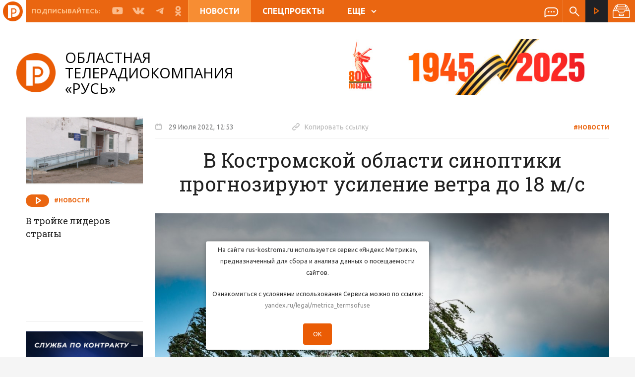

--- FILE ---
content_type: text/html; charset=UTF-8
request_url: https://www.rus-kostroma.ru/news/55848_v_kostromskoy_oblasti_sinoptiki_prognoziruyut_usilenie_vetra_do_18_m_s/
body_size: 15239
content:
<!doctype html>
<html lang="ru">
  <head>
    <meta name="yandex-verification" content="1c86d3c8c718f37d" />
    <meta charset="utf-8">
    <meta http-equiv="X-UA-Compatible" content="IE=edge">
    <meta name="viewport" content="width=device-width,initial-scale=1,minimum-scale=1">
        <meta http-equiv="Content-Type" content="text/html; charset=UTF-8" />
<meta name="robots" content="index, follow" />
<meta name="keywords" content="В Костромской области синоптики прогнозируют усиление ветра до 18 м/с" />
<meta name="description" content="В Костромской области синоптики прогнозируют усиление ветра до 18 м/с. Новости на сайте ТРК «Русь» (Кострома)" />
<link href="/bitrix/cache/css/s1/main/kernel_main/kernel_main_v1.css?16725252069980" type="text/css"  rel="stylesheet" />
<link href="/bitrix/js/ui/fonts/opensans/ui.font.opensans.min.css?16584284592320" type="text/css"  rel="stylesheet" />
<link href="/bitrix/js/main/popup/dist/main.popup.bundle.min.css?165842844424774" type="text/css"  rel="stylesheet" />
<link href="https://fonts.googleapis.com/css?family=Roboto+Slab:400,500,600,700|Ubuntu:400,500,600,700" type="text/css"  rel="stylesheet" />
<link href="https://fonts.googleapis.com/css?family=Open+Sans:400,500,700" type="text/css"  rel="stylesheet" />
<link href="/bitrix/cache/css/s1/main/template_c3ad9264ab5795714a423ae94444b35d/template_c3ad9264ab5795714a423ae94444b35d_v1.css?1672525206883550" type="text/css"  data-template-style="true" rel="stylesheet" />
<link href="/bitrix/panel/main/popup.min.css?165842836321121" type="text/css"  data-template-style="true"  rel="stylesheet" />
<script type="text/javascript">if(!window.BX)window.BX={};if(!window.BX.message)window.BX.message=function(mess){if(typeof mess==='object'){for(let i in mess) {BX.message[i]=mess[i];} return true;}};</script>
<script type="text/javascript">(window.BX||top.BX).message({'JS_CORE_LOADING':'Загрузка...','JS_CORE_NO_DATA':'- Нет данных -','JS_CORE_WINDOW_CLOSE':'Закрыть','JS_CORE_WINDOW_EXPAND':'Развернуть','JS_CORE_WINDOW_NARROW':'Свернуть в окно','JS_CORE_WINDOW_SAVE':'Сохранить','JS_CORE_WINDOW_CANCEL':'Отменить','JS_CORE_WINDOW_CONTINUE':'Продолжить','JS_CORE_H':'ч','JS_CORE_M':'м','JS_CORE_S':'с','JSADM_AI_HIDE_EXTRA':'Скрыть лишние','JSADM_AI_ALL_NOTIF':'Показать все','JSADM_AUTH_REQ':'Требуется авторизация!','JS_CORE_WINDOW_AUTH':'Войти','JS_CORE_IMAGE_FULL':'Полный размер'});</script>

<script type="text/javascript" src="/bitrix/js/main/core/core.min.js?1658428444216421"></script>

<script>BX.setJSList(['/bitrix/js/main/core/core_ajax.js','/bitrix/js/main/core/core_promise.js','/bitrix/js/main/polyfill/promise/js/promise.js','/bitrix/js/main/loadext/loadext.js','/bitrix/js/main/loadext/extension.js','/bitrix/js/main/polyfill/promise/js/promise.js','/bitrix/js/main/polyfill/find/js/find.js','/bitrix/js/main/polyfill/includes/js/includes.js','/bitrix/js/main/polyfill/matches/js/matches.js','/bitrix/js/ui/polyfill/closest/js/closest.js','/bitrix/js/main/polyfill/fill/main.polyfill.fill.js','/bitrix/js/main/polyfill/find/js/find.js','/bitrix/js/main/polyfill/matches/js/matches.js','/bitrix/js/main/polyfill/core/dist/polyfill.bundle.js','/bitrix/js/main/core/core.js','/bitrix/js/main/polyfill/intersectionobserver/js/intersectionobserver.js','/bitrix/js/main/lazyload/dist/lazyload.bundle.js','/bitrix/js/main/polyfill/core/dist/polyfill.bundle.js','/bitrix/js/main/parambag/dist/parambag.bundle.js']);
BX.setCSSList(['/bitrix/js/main/lazyload/dist/lazyload.bundle.css','/bitrix/js/main/parambag/dist/parambag.bundle.css']);</script>
<script type="text/javascript">(window.BX||top.BX).message({'JS_CORE_LOADING':'Загрузка...','JS_CORE_NO_DATA':'- Нет данных -','JS_CORE_WINDOW_CLOSE':'Закрыть','JS_CORE_WINDOW_EXPAND':'Развернуть','JS_CORE_WINDOW_NARROW':'Свернуть в окно','JS_CORE_WINDOW_SAVE':'Сохранить','JS_CORE_WINDOW_CANCEL':'Отменить','JS_CORE_WINDOW_CONTINUE':'Продолжить','JS_CORE_H':'ч','JS_CORE_M':'м','JS_CORE_S':'с','JSADM_AI_HIDE_EXTRA':'Скрыть лишние','JSADM_AI_ALL_NOTIF':'Показать все','JSADM_AUTH_REQ':'Требуется авторизация!','JS_CORE_WINDOW_AUTH':'Войти','JS_CORE_IMAGE_FULL':'Полный размер'});</script>
<script type="text/javascript">(window.BX||top.BX).message({'AMPM_MODE':false});(window.BX||top.BX).message({'MONTH_1':'Январь','MONTH_2':'Февраль','MONTH_3':'Март','MONTH_4':'Апрель','MONTH_5':'Май','MONTH_6':'Июнь','MONTH_7':'Июль','MONTH_8':'Август','MONTH_9':'Сентябрь','MONTH_10':'Октябрь','MONTH_11':'Ноябрь','MONTH_12':'Декабрь','MONTH_1_S':'января','MONTH_2_S':'февраля','MONTH_3_S':'марта','MONTH_4_S':'апреля','MONTH_5_S':'мая','MONTH_6_S':'июня','MONTH_7_S':'июля','MONTH_8_S':'августа','MONTH_9_S':'сентября','MONTH_10_S':'октября','MONTH_11_S':'ноября','MONTH_12_S':'декабря','MON_1':'янв','MON_2':'фев','MON_3':'мар','MON_4':'апр','MON_5':'май','MON_6':'июн','MON_7':'июл','MON_8':'авг','MON_9':'сен','MON_10':'окт','MON_11':'ноя','MON_12':'дек','DAY_OF_WEEK_0':'Воскресенье','DAY_OF_WEEK_1':'Понедельник','DAY_OF_WEEK_2':'Вторник','DAY_OF_WEEK_3':'Среда','DAY_OF_WEEK_4':'Четверг','DAY_OF_WEEK_5':'Пятница','DAY_OF_WEEK_6':'Суббота','DOW_0':'Вс','DOW_1':'Пн','DOW_2':'Вт','DOW_3':'Ср','DOW_4':'Чт','DOW_5':'Пт','DOW_6':'Сб','FD_SECOND_AGO_0':'#VALUE# секунд назад','FD_SECOND_AGO_1':'#VALUE# секунду назад','FD_SECOND_AGO_10_20':'#VALUE# секунд назад','FD_SECOND_AGO_MOD_1':'#VALUE# секунду назад','FD_SECOND_AGO_MOD_2_4':'#VALUE# секунды назад','FD_SECOND_AGO_MOD_OTHER':'#VALUE# секунд назад','FD_SECOND_DIFF_0':'#VALUE# секунд','FD_SECOND_DIFF_1':'#VALUE# секунда','FD_SECOND_DIFF_10_20':'#VALUE# секунд','FD_SECOND_DIFF_MOD_1':'#VALUE# секунда','FD_SECOND_DIFF_MOD_2_4':'#VALUE# секунды','FD_SECOND_DIFF_MOD_OTHER':'#VALUE# секунд','FD_SECOND_SHORT':'#VALUE#с','FD_MINUTE_AGO_0':'#VALUE# минут назад','FD_MINUTE_AGO_1':'#VALUE# минуту назад','FD_MINUTE_AGO_10_20':'#VALUE# минут назад','FD_MINUTE_AGO_MOD_1':'#VALUE# минуту назад','FD_MINUTE_AGO_MOD_2_4':'#VALUE# минуты назад','FD_MINUTE_AGO_MOD_OTHER':'#VALUE# минут назад','FD_MINUTE_DIFF_0':'#VALUE# минут','FD_MINUTE_DIFF_1':'#VALUE# минута','FD_MINUTE_DIFF_10_20':'#VALUE# минут','FD_MINUTE_DIFF_MOD_1':'#VALUE# минута','FD_MINUTE_DIFF_MOD_2_4':'#VALUE# минуты','FD_MINUTE_DIFF_MOD_OTHER':'#VALUE# минут','FD_MINUTE_0':'#VALUE# минут','FD_MINUTE_1':'#VALUE# минуту','FD_MINUTE_10_20':'#VALUE# минут','FD_MINUTE_MOD_1':'#VALUE# минуту','FD_MINUTE_MOD_2_4':'#VALUE# минуты','FD_MINUTE_MOD_OTHER':'#VALUE# минут','FD_MINUTE_SHORT':'#VALUE#мин','FD_HOUR_AGO_0':'#VALUE# часов назад','FD_HOUR_AGO_1':'#VALUE# час назад','FD_HOUR_AGO_10_20':'#VALUE# часов назад','FD_HOUR_AGO_MOD_1':'#VALUE# час назад','FD_HOUR_AGO_MOD_2_4':'#VALUE# часа назад','FD_HOUR_AGO_MOD_OTHER':'#VALUE# часов назад','FD_HOUR_DIFF_0':'#VALUE# часов','FD_HOUR_DIFF_1':'#VALUE# час','FD_HOUR_DIFF_10_20':'#VALUE# часов','FD_HOUR_DIFF_MOD_1':'#VALUE# час','FD_HOUR_DIFF_MOD_2_4':'#VALUE# часа','FD_HOUR_DIFF_MOD_OTHER':'#VALUE# часов','FD_HOUR_SHORT':'#VALUE#ч','FD_YESTERDAY':'вчера','FD_TODAY':'сегодня','FD_TOMORROW':'завтра','FD_DAY_AGO_0':'#VALUE# дней назад','FD_DAY_AGO_1':'#VALUE# день назад','FD_DAY_AGO_10_20':'#VALUE# дней назад','FD_DAY_AGO_MOD_1':'#VALUE# день назад','FD_DAY_AGO_MOD_2_4':'#VALUE# дня назад','FD_DAY_AGO_MOD_OTHER':'#VALUE# дней назад','FD_DAY_DIFF_0':'#VALUE# дней','FD_DAY_DIFF_1':'#VALUE# день','FD_DAY_DIFF_10_20':'#VALUE# дней','FD_DAY_DIFF_MOD_1':'#VALUE# день','FD_DAY_DIFF_MOD_2_4':'#VALUE# дня','FD_DAY_DIFF_MOD_OTHER':'#VALUE# дней','FD_DAY_AT_TIME':'#DAY# в #TIME#','FD_DAY_SHORT':'#VALUE#д','FD_MONTH_AGO_0':'#VALUE# месяцев назад','FD_MONTH_AGO_1':'#VALUE# месяц назад','FD_MONTH_AGO_10_20':'#VALUE# месяцев назад','FD_MONTH_AGO_MOD_1':'#VALUE# месяц назад','FD_MONTH_AGO_MOD_2_4':'#VALUE# месяца назад','FD_MONTH_AGO_MOD_OTHER':'#VALUE# месяцев назад','FD_MONTH_DIFF_0':'#VALUE# месяцев','FD_MONTH_DIFF_1':'#VALUE# месяц','FD_MONTH_DIFF_10_20':'#VALUE# месяцев','FD_MONTH_DIFF_MOD_1':'#VALUE# месяц','FD_MONTH_DIFF_MOD_2_4':'#VALUE# месяца','FD_MONTH_DIFF_MOD_OTHER':'#VALUE# месяцев','FD_MONTH_SHORT':'#VALUE#мес','FD_YEARS_AGO_0':'#VALUE# лет назад','FD_YEARS_AGO_1':'#VALUE# год назад','FD_YEARS_AGO_10_20':'#VALUE# лет назад','FD_YEARS_AGO_MOD_1':'#VALUE# год назад','FD_YEARS_AGO_MOD_2_4':'#VALUE# года назад','FD_YEARS_AGO_MOD_OTHER':'#VALUE# лет назад','FD_YEARS_DIFF_0':'#VALUE# лет','FD_YEARS_DIFF_1':'#VALUE# год','FD_YEARS_DIFF_10_20':'#VALUE# лет','FD_YEARS_DIFF_MOD_1':'#VALUE# год','FD_YEARS_DIFF_MOD_2_4':'#VALUE# года','FD_YEARS_DIFF_MOD_OTHER':'#VALUE# лет','FD_YEARS_SHORT_0':'#VALUE#л','FD_YEARS_SHORT_1':'#VALUE#г','FD_YEARS_SHORT_10_20':'#VALUE#л','FD_YEARS_SHORT_MOD_1':'#VALUE#г','FD_YEARS_SHORT_MOD_2_4':'#VALUE#г','FD_YEARS_SHORT_MOD_OTHER':'#VALUE#л','CAL_BUTTON':'Выбрать','CAL_TIME_SET':'Установить время','CAL_TIME':'Время','FD_LAST_SEEN_TOMORROW':'завтра в #TIME#','FD_LAST_SEEN_NOW':'только что','FD_LAST_SEEN_TODAY':'сегодня в #TIME#','FD_LAST_SEEN_YESTERDAY':'вчера в #TIME#','FD_LAST_SEEN_MORE_YEAR':'более года назад'});</script>
<script type="text/javascript">(window.BX||top.BX).message({'WEEK_START':'1'});</script>
<script type="text/javascript">(window.BX||top.BX).message({'LANGUAGE_ID':'ru','FORMAT_DATE':'DD/MM/YYYY','FORMAT_DATETIME':'DD.MM.YYYY, HH:MI','COOKIE_PREFIX':'BITRIX_SM','SERVER_TZ_OFFSET':'10800','UTF_MODE':'Y','SITE_ID':'s1','SITE_DIR':'/','USER_ID':'','SERVER_TIME':'1763938395','USER_TZ_OFFSET':'0','USER_TZ_AUTO':'Y','bitrix_sessid':'7732dd6244b8dbfc261dc9778aecf333'});</script>


<script type="text/javascript"  src="/bitrix/cache/js/s1/main/kernel_main/kernel_main_v1.js?1672575478152878"></script>
<script type="text/javascript"  src="/bitrix/cache/js/s1/main/kernel_main_polyfill_customevent/kernel_main_polyfill_customevent_v1.js?16725252061051"></script>
<script type="text/javascript" src="/bitrix/js/ui/dexie/dist/dexie.bitrix.bundle.min.js?165842845460992"></script>
<script type="text/javascript" src="/bitrix/js/main/core/core_ls.min.js?16584264407365"></script>
<script type="text/javascript" src="/bitrix/js/main/core/core_frame_cache.min.js?165842844011264"></script>
<script type="text/javascript" src="/bitrix/js/main/jquery/jquery-1.12.4.min.js?165842844497163"></script>
<script type="text/javascript" src="/bitrix/js/main/popup/dist/main.popup.bundle.min.js?165842844464063"></script>
<script type="text/javascript" src="//yastatic.net/es5-shims/0.0.2/es5-shims.min.js"></script>
<script type="text/javascript" src="//yastatic.net/share2/share.js"></script>
<script type="text/javascript" src="//www.google.com/recaptcha/api.js?onload=firstInitRecapcha&render=explicit"></script>
<script type="text/javascript">BX.setJSList(['/bitrix/js/main/core/core_fx.js','/bitrix/js/main/pageobject/pageobject.js','/bitrix/js/main/core/core_window.js','/bitrix/js/main/date/main.date.js','/bitrix/js/main/core/core_date.js','/bitrix/js/main/session.js','/bitrix/js/main/utils.js','/bitrix/js/main/polyfill/customevent/main.polyfill.customevent.js','/_js/detailLoad.min.js','/local/components/msnet/like/templates/.default/script.js','/_plugins/jquery-3.3.1.min.js','/_plugins/vue.min.js','/_plugins/scrollbar/jquery.mCustomScrollbar.concat.min.js','/_plugins/bootstrap/js/bootstrap.min.js','/_plugins/slick/slick.min.js','/_plugins/truncate.js','/_plugins/jquery.mask.js','/_plugins/fancybox-master/jquery.fancybox.min.js','/_plugins/jquery.sticky-kit.min.js','/_plugins/bootstrap-datepicker-1.9.0/js/bootstrap-datepicker.min.js','/_plugins/bootstrap-datepicker-1.9.0/locales/bootstrap-datepicker.ru.min.js','/_js/scripts.min.js','/_js/scroll_block.min.js','/_js/functions.min.js','/local/components/msnet/news.date/templates/.default/script.js']);</script>
<script type="text/javascript">BX.setCSSList(['/bitrix/js/main/core/css/core_date.css','/_plugins/uikit/css/uikit.min.css','/_plugins/scrollbar/jquery.mCustomScrollbar.css','/_plugins/bootstrap/css/bootstrap.min.css','/_plugins/bootstrap-datepicker-1.9.0/css/bootstrap-datepicker3.min.css','/_plugins/slick/slick.css','/_plugins/fancybox-master/jquery.fancybox.min.css','/_css/styles.css','/local/components/msnet/news.date/templates/.default/style.css','/local/templates/main/styles.css','/local/templates/main/template_styles.css']);</script>


<script type="text/javascript"  src="/bitrix/cache/js/s1/main/template_ddcce38b70df1a3284797150095a72f7/template_ddcce38b70df1a3284797150095a72f7_v1.js?1672525206481349"></script>
<script type="text/javascript"  src="/bitrix/cache/js/s1/main/page_3de09b4b007800e97c8af34a9b583fc3/page_3de09b4b007800e97c8af34a9b583fc3_v1.js?16725252069973"></script>
<script type="text/javascript">var _ba = _ba || []; _ba.push(["aid", "22eea53aef6751b82e6cf4820508634a"]); _ba.push(["host", "www.rus-kostroma.ru"]); (function() {var ba = document.createElement("script"); ba.type = "text/javascript"; ba.async = true;ba.src = (document.location.protocol == "https:" ? "https://" : "http://") + "bitrix.info/ba.js";var s = document.getElementsByTagName("script")[0];s.parentNode.insertBefore(ba, s);})();</script>



	<!--LiveInternet counter--><script>
	new Image().src = "https://counter.yadro.ru/hit?r"+
	escape(document.referrer)+((typeof(screen)=="undefined")?"":
	";s"+screen.width+"*"+screen.height+"*"+(screen.colorDepth?
	screen.colorDepth:screen.pixelDepth))+";u"+escape(document.URL)+
	";h"+escape(document.title.substring(0,150))+
	";"+Math.random();</script><!--/LiveInternet-->
	
	<script type="text/javascript" src="/_js/views_corrector.min.js?5"></script>
    <link rel="canonical" href="/news/55848_v_kostromskoy_oblasti_sinoptiki_prognoziruyut_usilenie_vetra_do_18_m_s/" />
    <title>В Костромской области синоптики прогнозируют усиление ветра до 18 м/с | ТРК «Русь»</title>
    <!-- HTML5 shim and Respond.js for IE8 support of HTML5 elements and media queries -->
    <!-- WARNING: Respond.js doesn't work if you view the page via file:// -->
    <!--[if lt IE 9]>
      <script src="https://oss.maxcdn.com/html5shiv/3.7.3/html5shiv.min.js"></script>
      <script src="https://oss.maxcdn.com/respond/1.4.2/respond.min.js"></script>
    <![endif]-->
     
    










    <meta property="og:image" content="https://rus.rus-kostroma.ru/news/2022/07/29/00_028ecd7bb032633437b091d7f0c5050b!t1659088380.jpg"/>
    <meta property="og:image:url" content="https://rus.rus-kostroma.ru/news/2022/07/29/00_028ecd7bb032633437b091d7f0c5050b!t1659088380.jpg"/>
    <meta property="og:title" content="В Костромской области синоптики прогнозируют усиление ветра до 18 м/с | ТРК «Русь»"/>
    <meta property="og:description" content="В Костромской области синоптики прогнозируют усиление ветра до 18 м/с. Новости на сайте ТРК «Русь» (Кострома)"/>
    <meta property="og:url" content="//www.rus-kostroma.ru/news/55848_v_kostromskoy_oblasti_sinoptiki_prognoziruyut_usilenie_vetra_do_18_m_s/"/>

    <meta name="twitter:card" content="summary" />
    <meta name="twitter:site" content="//www.rus-kostroma.ru/news/55848_v_kostromskoy_oblasti_sinoptiki_prognoziruyut_usilenie_vetra_do_18_m_s/" />
    <meta name="twitter:title" content="В Костромской области синоптики прогнозируют усиление ветра до 18 м/с | ТРК «Русь»" />
    <meta name="twitter:description" content="В Костромской области синоптики прогнозируют усиление ветра до 18 м/с. Новости на сайте ТРК «Русь» (Кострома)" />
    <meta name="twitter:image:src" content="https://rus.rus-kostroma.ru/news/2022/07/29/00_028ecd7bb032633437b091d7f0c5050b!t1659088380.jpg" />

    <link rel="image_src" href="https://rus.rus-kostroma.ru/news/2022/07/29/00_028ecd7bb032633437b091d7f0c5050b!t1659088380.jpg" />

    <link rel="shortcut icon" type="image/x-icon" href="/favicon 32х32.png"/>
    <link rel="apple-touch-icon" href="/favicon 32х32.png">
    <link rel="apple-touch-icon" sizes="180x180" href="/favicon180х180.png">
    <link rel="icon" type="image/png" sizes="32x32" href="/favicon 32х32.png">
    <link rel="icon" type="image/png" sizes="16x16" href="/favicon 32х32.png">
    <meta name="msapplication-TileColor" content="#ea6611">
    <meta name="theme-color" content="#ea6611">


  </head>
  <body>
    <div id="panel">
          </div>
    <div class="header-wrap js-headroom " >
  <div class="header-wrap__inner">
    <header class="header content clearfix">
      <a href="/" class="mobile-logo"></a>
      <div class="m-menu js-menu" id="mobile-menu">
  <a href="" class="m-menu__close" data-toggle="slide-menu"></a>

  <div class="m-menu__wrap">




    <div class="m-menu__flex-column ">
      <div class="m-menu__flex-no-grow">
        <div class="m-menu__inner">
          <a href="/online/" class="m-stream">
            <span class="icon white-stream"></span>
            Прямой эфир
          </a>
        </div>
      </div>

      <div class="m-menu__flex-grow">
        <div class="scroll-block">
          




        

                                                <a class="m-menu__item m-menu__item-bolder active" href="/news/">
                        Новости                    </a>

                

            

        

                                                <a class="m-menu__item m-menu__item-bolder  " href="/special-projects/">
                        Спецпроекты                    </a>

                

            

        

                                                <a class="m-menu__item m-menu__item-bolder  " href="/programm/">
                        Программа передач                    </a>

                

            

        

                                                <a class="m-menu__item m-menu__item-bolder  " href="/programms/">
                        Программы                    </a>

                

            

        

            
                                    <a class="m-menu__item m-menu__item-bolder " href="javascript:void(0);">
                        О компании                    </a>

                


                
                            <a class="m-menu__item"  href="/about/history/">История ТК </a>

                        
                            <a class="m-menu__item"  href="/about/prizes/">Награды ТК </a>

                        
                            <a class="m-menu__item"  href="/about/vakancy/">Вакансии </a>

                        
                            <a class="m-menu__item"  href="/about/company/">Лица компании </a>

                        
                            <a class="m-menu__item"  href="/about/contacts/">Контакты </a>

                        
                            <a class="m-menu__item"  href="/about/for-advertisers/">Для рекламодателей </a>

                        



            

        
        </div>
      </div>


      <div class="m-menu__flex-no-grow">
        <div class="m-social">
          <span class="m-social__title">Подписывайтесь:</span>
          <a href="https://rutube.ru/channel/25062188/" class="m-social__link">
            <span class="icon youtube"></span>
          </a>
          <a href="https://vk.com/club15857097" class="m-social__link">
            <span class="icon vk"></span>
          </a>
          <a href="https://t.me/ruskostroma" class="m-social__link">
            <span class="icon fb"></span>
          </a>
          <a href="https://ok.ru/otrkrus" class="m-social__link">
            <span class="icon ok"></span>
          </a>
        </div>
      </div>
    </div>
  </div>

</div>      <div class="fade-black"></div>
      <div class="header__inner clearfix">
        <div class="h-mobile hidden-lg hidden-md clearfix">
          <a data-toggle="slide-menu"
             href="#mobile-menu"
             class="hamburger">
            <span class="hamburger__line"></span>
          </a>
        </div>
        <div class="h-social visible-lg visible-md">
          <span class="h-social__title">Подписывайтесь:</span>
          <a href="https://rutube.ru/channel/25062188/" class="h-social__link" target="_blank">
            <span class="icon youtube"><svg width="30" height="21" viewBox="0 0 30 21" fill="none" xmlns="http://www.w3.org/2000/svg"><path d="M29.2 3.5C29.2 3.4 29.2 3.3 29.1 3.2C29.1 3.1 29.1 3.1 29.1 3C28.7 1.9 27.7 1.1 26.4 1.1H26.6C26.6 1.1 21.6 0.300003 14.9 0.300003C8.1 0.300003 3.1 1.1 3.1 1.1H3.3C2.1 1.1 1 1.9 0.6 3C0.6 3 0.6 3.1 0.6 3.2C0.6 3.3 0.5 3.4 0.5 3.5C0.3 4.8 0 7.4 0 10.5C0 13.6 0.3 16.2 0.5 17.5C0.5 17.6 0.5 17.7 0.6 17.8C0.6 17.9 0.6 17.9 0.6 18C1 19.1 2 19.9 3.3 19.9H3.1C3.1 19.9 8.1 20.7 14.8 20.7C21.5 20.7 26.5 19.9 26.5 19.9H26.3C27.5 19.9 28.6 19.1 29 18C29 17.9 29 17.9 29 17.8C29 17.7 29.1 17.6 29.1 17.5C29.3 16.2 29.6 13.6 29.6 10.5C29.6 7.4 29.3 4.8 29.2 3.5ZM19.2 11.1L13.2 15.4C13.1 15.5 12.9 15.5 12.8 15.5C12.7 15.5 12.6 15.5 12.5 15.4C12.3 15.3 12.1 15 12.1 14.8V6.2C12.1 5.9 12.3 5.7 12.5 5.6C12.7 5.5 13 5.5 13.3 5.7L19.3 10C19.5 10.1 19.6 10.4 19.6 10.6C19.5 10.8 19.4 11 19.2 11.1Z" fill="#FBBB8A"/></svg></span>
          </a>
          <a href="https://vk.com/club15857097" class="h-social__link" target="_blank">
            <span class="icon vk"><svg width="284" height="163" viewBox="0 0 284 163" fill="none" xmlns="http://www.w3.org/2000/svg"><path fill-rule="evenodd" clip-rule="evenodd" d="M139 161.5H156C156 161.5 161.1 160.9 163.7 158.1C166.1 155.5 166 150.6 166 150.6C166 150.6 165.7 127.8 176.2 124.5C186.6 121.2 200 146.5 214.2 156.2C224.9 163.6 233.1 162 233.1 162L271 161.5C271 161.5 290.8 160.3 281.4 144.7C280.6 143.4 275.9 133.2 253.2 112.1C229.4 90 232.6 93.6 261.3 55.4C278.7 32.1 285.7 18 283.5 11.9C281.4 6.1 268.6 7.60001 268.6 7.60001L225.9 7.9C225.9 7.9 222.7 7.5 220.4 8.9C218.1 10.3 216.6 13.5 216.6 13.5C216.6 13.5 209.8 31.5 200.8 46.8C181.8 79.1 174.2 80.8 171.1 78.8C163.9 74.1 165.7 60 165.7 50C165.7 18.7 170.4 5.70001 156.5 2.30001C151.9 1.20001 148.4 0.400006 136.6 0.300006C121.4 0.100006 108.5 0.299997 101.2 3.9C96.3 6.3 92.6 11.6 94.9 11.9C97.7 12.3 104.1 13.6 107.5 18.2C111.9 24.2 111.7 37.5 111.7 37.5C111.7 37.5 114.2 74.3 105.8 78.9C100 82 92.1 75.6 75.2 46.3C66.5 31.3 60 14.7 60 14.7C60 14.7 58.7 11.6 56.5 9.9C53.8 7.9 49.9 7.30001 49.9 7.30001L9.30003 7.60001C9.30003 7.60001 3.20003 7.8 1.00003 10.4C-0.999971 12.8 0.800032 17.6 0.800032 17.6C0.800032 17.6 32.6 91.9 68.5 129.4C101.6 163.8 139 161.5 139 161.5Z" fill="#FBBA8A"/></svg></span>
          </a>
          <a href="https://t.me/ruskostroma" class="h-social__link" target="_blank">
            <span class="icon vk"><svg width="284" height="163" viewBox="0 0 284 163" fill="none" xmlns="http://www.w3.org/2000/svg"><path class="st0" d="M218.1,4.1c0,0,17-6.6,15.6,9.5c-0.5,6.6-4.7,29.8-8,54.8l-11.3,74.2c0,0-0.9,10.9-9.4,12.8c-8.5,1.9-21.2-6.6-23.6-8.5c-1.9-1.4-35.4-22.7-47.1-33.1c-3.3-2.8-7.1-8.5,0.5-15.1l49.5-47.3c5.7-5.7,11.3-18.9-12.3-2.8l-66,44.9c0,0-7.5,4.7-21.7,0.5l-30.6-9.5c0,0-11.3-7.1,8-14.2C108.7,48.1,166.7,25.4,218.1,4.1z" fill="#FBBA8A"/></svg></span>
          </a>
          <a href="https://ok.ru/otrkrus" class="h-social__link" target="_blank">
            <span class="icon ok"><svg width="264" height="459" viewBox="0 0 264 459" fill="none" xmlns="http://www.w3.org/2000/svg"><path d="M131.5 75.6C157.9 75.6 179.4 97.1 179.4 123.5C179.4 149.9 157.9 171.4 131.5 171.4C105.1 171.4 83.6 149.9 83.6 123.5C83.6 97.1 105.1 75.6 131.5 75.6ZM131.5 239.2C195.3 239.2 247.2 187.3 247.2 123.5C247.2 59.7 195.3 7.8 131.5 7.8C67.7 7.8 15.8 59.7 15.8 123.5C15.8 187.3 67.7 239.2 131.5 239.2ZM178.3 333.6C202.1 328.2 224.8 318.8 245.5 305.8C261.3 295.8 266.1 274.9 256.1 259.1C246.2 243.3 225.2 238.5 209.4 248.4C162 278.2 101 278.2 53.6 248.4C37.8 238.4 16.9 243.2 6.89999 259C6.89999 259 6.89999 259 6.89999 259.1C-3.10001 274.9 1.7 295.9 17.5 305.8C38.2 318.8 60.9 328.2 84.7 333.6L20 398.3C6.79999 411.5 6.79999 433 20 446.2C33.2 459.4 54.7 459.4 67.9 446.2L131.5 382.6L195.1 446.2C208.3 459.4 229.7 459.4 243 446.2C256.2 433 256.3 411.6 243.1 398.3C243.1 398.3 243.1 398.3 243 398.2L178.3 333.6Z" fill="#FBBA8A"/></svg></span>
          </a>
        </div>
        



  <div class="h-menu hidden-xs hidden-sm">
    
              <a class="h-menu__item active " href="/news/">
          Новости        </a>
      
    
              <a class="h-menu__item  " href="/special-projects/">
          Спецпроекты        </a>
      
    
              <a class="h-menu__item  visible-lg" href="/programm/">
          Программа передач        </a>
      
    
              <span class="dropdown">
          <a id="more-menu"
             class="h-menu__item "
             data-toggle="dropdown"
             aria-haspopup="true"
             aria-expanded="false">
            ЕЩЕ<span class="arrow"></span>
          </a>
          <div class="h-menu__more dropdown-menu" aria-labelledby="more-menu">

                          <a class="dm-item hidden-lg bold"  href="/programm/">Программа передач </a>
                          <a class="dm-item bold"  href="/programms/">Программы </a>
                          <a class="dm-item bold"  href="/about/company">О компании </a>
                          <a class="dm-item "  href="/about/history/">История ТК </a>
                          <a class="dm-item "  href="/about/prizes/">Награды ТК </a>
                          <a class="dm-item "  href="/about/vakancy/">Вакансии </a>
                          <a class="dm-item "  href="/about/company/">Лица компании </a>
                          <a class="dm-item "  href="/about/contacts/">Контакты </a>
                          <a class="dm-item "  href="/about/for-advertisers/">Для рекламодателей </a>
            
          </div>
        </span>
      
      </div>

        <div class="h-icons clearfix">
          <span class="h-icons__splitter hidden-lg"></span>
          <a href="/write-us/" class="h-icons__item">
            <span class="icon message"></span>
          </a>
          <span class="h-icons__splitter"></span>
          <span class="h-icons__item">
            
<div class="search-form">
    <form action="/search/" class="js-dont-save">
        <label for="i-search" class="icon search i-search-label"></label>

        <input id="i-search" class="i-search" type="text" name="q" value="" size="15" maxlength="50" placeholder="Поиск по сайту..."/>
    </form>
</div>			
			
          </span>
        </div>

        <div class="h-stream">
          <a href="/online/" class="h-stream__link">
            <span class="icon stream"></span>
            <span class="h-stream__text">
              Прямой эфир
            </span>
          </a>
        </div>
<!--        -->          
<div class="news-archive js-news-archive">
  <div class="news-archive__btn">
    <svg xmlns="http://www.w3.org/2000/svg" xmlns:xlink="http://www.w3.org/1999/xlink" x="0" y="0" width="35" viewBox="0 0 512 512"><path d="M312.461,332.734H199.539c-8.511,0-15.434,6.923-15.434,15.434v34.634c0,8.511,6.923,15.435,15.434,15.435h112.923c8.511,0,15.435-6.923,15.435-15.435v-34.634C327.895,339.658,320.972,332.734,312.461,332.734z M308.051,378.393H203.948v-25.814h104.103V378.393z"fill="#fff"/><path d="M506.976,246.958l0.159-0.08L432.73,99.774c-6.015-11.89-18.025-19.275-31.346-19.275h-14.141V66.824c0-5.48-4.442-9.922-9.922-9.922H134.68c-5.48,0-9.922,4.442-9.922,9.922v13.675h-14.141c-13.321,0-25.331,7.385-31.346,19.275L4.865,246.878l0.159,0.08C1.837,252.207,0,258.363,0,264.939v155.409c0,19.162,15.59,34.751,34.752,34.751h442.497c19.162,0,34.751-15.59,34.751-34.751V264.939C512,258.363,510.163,252.207,506.976,246.958z M387.242,102.548h14.141c4.959,0,9.43,2.751,11.671,7.179l60.93,120.462h-41.431v-37.066c0-5.48-4.442-9.922-9.922-9.922h-12.275v-53.227c0-5.48-4.442-9.922-9.922-9.922h-13.192V102.548z M412.71,203.044v27.144h-52.359c-8.984,0-17.174,5.293-20.865,13.482l-14.296,31.71c-0.136,0.299-0.435,0.493-0.764,0.493H187.575c-0.329,0-0.628-0.194-0.764-0.494l-14.295-31.708c-3.692-8.19-11.882-13.483-20.866-13.483H99.291v-27.144H412.71z M144.602,76.746h222.796v43.305H144.602V76.746z M390.512,139.895v43.305H121.488v-43.305H390.512z M98.946,109.727c2.24-4.429,6.712-7.179,11.671-7.179h14.141v17.503h-13.192c-5.48,0-9.922,4.442-9.922,9.922v53.227H89.369c-5.48,0-9.922,4.442-9.922,9.922v37.066H38.016L98.946,109.727z M477.249,433.049H34.752c-7.004,0-12.703-5.699-12.703-12.701V264.939c0-7.003,5.698-12.701,12.703-12.701H151.65c0.328,0,0.629,0.194,0.765,0.495l14.295,31.708c3.692,8.19,11.881,13.481,20.865,13.481h136.85c8.984,0,17.174-5.292,20.865-13.48l14.296-31.709v-0.001c0.136-0.3,0.435-0.494,0.764-0.494h116.898c7.004,0,12.701,5.699,12.701,12.701v155.409h0.001C489.951,427.352,484.253,433.049,477.249,433.049z"fill="#fff"/></svg>  </div>
  <div class="news-archive__arch">

    <div class="js-news-archive-data news-archive__wrap">
      <div class="news-archive__title">Архив новостей</div>
    </div>
  </div>

</div>
<script>
  $(function () {
    var msnetNewsDate = new MsnetNewsDate({'min':'1622202120','max':'1763975040','dates':{'2021':{'5':{'28':'1'}},'2022':{'1':{'1':'1','2':'1','3':'1','4':'1','5':'1','6':'1','7':'1','8':'1','9':'1','10':'1','11':'1','12':'1','13':'1','14':'1','15':'1','16':'1','17':'1','18':'1','19':'1','20':'1','21':'1','22':'1','23':'1','24':'1','25':'1','26':'1','27':'1','28':'1','29':'1','30':'1','31':'1'},'2':{'1':'1','2':'1','3':'1','4':'1','5':'1','6':'1','7':'1','8':'1','9':'1','10':'1','11':'1','12':'1','13':'1','14':'1','15':'1','16':'1','17':'1','18':'1','19':'1','20':'1','21':'1','22':'1','23':'1','24':'1','25':'1','26':'1','27':'1','28':'1'},'3':{'1':'1','2':'1','3':'1','4':'1','5':'1','6':'1','7':'1','8':'1','9':'1','10':'1','11':'1','12':'1','13':'1','14':'1','15':'1','16':'1','17':'1','18':'1','19':'1','20':'1','21':'1','22':'1','23':'1','24':'1','25':'1','26':'1','27':'1','28':'1','29':'1','30':'1','31':'1'},'4':{'1':'1','2':'1','3':'1','4':'1','5':'1','6':'1','7':'1','8':'1','9':'1','10':'1','11':'1','12':'1','13':'1','14':'1','15':'1','16':'1','17':'1','18':'1','19':'1','20':'1','21':'1','22':'1','23':'1','24':'1','25':'1','26':'1','27':'1','28':'1','29':'1','30':'1'},'5':{'1':'1','2':'1','3':'1','4':'1','5':'1','6':'1','7':'1','8':'1','9':'1','10':'1','11':'1','12':'1','13':'1','14':'1','15':'1','16':'1','17':'1','18':'1','19':'1','20':'1','21':'1','22':'1','23':'1','24':'1','25':'1','26':'1','27':'1','28':'1','29':'1','30':'1','31':'1'},'6':{'1':'1','2':'1','3':'1','4':'1','6':'1','7':'1','8':'1','9':'1','10':'1','11':'1','12':'1','13':'1','14':'1','15':'1','16':'1','17':'1','20':'1','21':'1','22':'1','23':'1','24':'1','27':'1','28':'1','29':'1','30':'1'},'7':{'1':'1','4':'1','5':'1','6':'1','7':'1','8':'1','9':'1','11':'1','12':'1','13':'1','14':'1','15':'1','16':'1','17':'1','18':'1','19':'1','20':'1','21':'1','22':'1','25':'1','26':'1','27':'1','28':'1','29':'1'},'8':{'1':'1','2':'1','3':'1','4':'1','5':'1','8':'1','9':'1','10':'1','11':'1','12':'1','15':'1','16':'1','17':'1','18':'1','19':'1','22':'1','23':'1','24':'1','25':'1','26':'1','27':'1','29':'1','30':'1','31':'1'},'9':{'1':'1','2':'1','4':'1','5':'1','6':'1','7':'1','8':'1','9':'1','10':'1','11':'1','12':'1','13':'1','14':'1','15':'1','16':'1','18':'1','19':'1','20':'1','21':'1','22':'1','23':'1','24':'1','25':'1','26':'1','27':'1','28':'1','29':'1','30':'1'},'10':{'1':'1','2':'1','3':'1','4':'1','5':'1','6':'1','7':'1','8':'1','9':'1','10':'1','11':'1','12':'1','13':'1','14':'1','15':'1','16':'1','17':'1','18':'1','19':'1','20':'1','21':'1','22':'1','23':'1','24':'1','25':'1','26':'1','27':'1','28':'1','29':'1','30':'1','31':'1'},'11':{'1':'1','2':'1','3':'1','4':'1','5':'1','6':'1','7':'1','8':'1','9':'1','10':'1','11':'1','12':'1','13':'1','14':'1','15':'1','16':'1','17':'1','18':'1','19':'1','20':'1','21':'1','22':'1','23':'1','24':'1','25':'1','26':'1','27':'1','28':'1','29':'1','30':'1'},'12':{'1':'1','2':'1','3':'1','4':'1','5':'1','6':'1','7':'1','8':'1','9':'1','10':'1','11':'1','12':'1','13':'1','14':'1','15':'1','16':'1','17':'1','18':'1','19':'1','20':'1','21':'1','22':'1','23':'1','24':'1','25':'1','26':'1','27':'1','28':'1','29':'1','30':'1','31':'1'}},'2023':{'1':{'1':'1','2':'1','3':'1','4':'1','5':'1','6':'1','7':'1','8':'1','9':'1','10':'1','11':'1','12':'1','13':'1','14':'1','15':'1','16':'1','17':'1','18':'1','19':'1','20':'1','21':'1','22':'1','23':'1','24':'1','25':'1','26':'1','27':'1','28':'1','29':'1','30':'1','31':'1'},'2':{'1':'1','2':'1','3':'1','4':'1','5':'1','6':'1','7':'1','8':'1','9':'1','10':'1','11':'1','12':'1','13':'1','14':'1','15':'1','16':'1','17':'1','18':'1','19':'1','20':'1','21':'1','22':'1','23':'1','24':'1','25':'1','26':'1','27':'1','28':'1'},'3':{'1':'1','2':'1','3':'1','4':'1','5':'1','6':'1','7':'1','8':'1','9':'1','10':'1','13':'1','14':'1','15':'1','16':'1','17':'1','18':'1','19':'1','20':'1','21':'1','22':'1','23':'1','24':'1','25':'1','26':'1','27':'1','28':'1','29':'1','30':'1','31':'1'},'4':{'1':'1','3':'1','4':'1','5':'1','6':'1','7':'1','8':'1','9':'1','10':'1','11':'1','12':'1','13':'1','14':'1','15':'1','16':'1','17':'1','18':'1','19':'1','20':'1','21':'1','22':'1','23':'1','24':'1','25':'1','26':'1','27':'1','28':'1','29':'1','30':'1'},'5':{'1':'1','2':'1','3':'1','4':'1','5':'1','6':'1','7':'1','8':'1','9':'1','10':'1','11':'1','12':'1','13':'1','14':'1','15':'1','16':'1','17':'1','18':'1','19':'1','22':'1','23':'1','24':'1','25':'1','26':'1','27':'1','29':'1','30':'1','31':'1'},'6':{'1':'1','2':'1','3':'1','4':'1','5':'1','6':'1','7':'1','8':'1','9':'1','10':'1','11':'1','12':'1','13':'1','14':'1','15':'1','16':'1','17':'1','18':'1','19':'1','20':'1','21':'1','22':'1','23':'1','24':'1','25':'1','26':'1','27':'1','28':'1','29':'1','30':'1'},'7':{'1':'1','2':'1','3':'1','4':'1','5':'1','6':'1','7':'1','8':'1','9':'1','10':'1','11':'1','12':'1','13':'1','14':'1','15':'1','16':'1','17':'1','18':'1','19':'1','20':'1','21':'1','24':'1','25':'1','26':'1','27':'1','28':'1','29':'1','30':'1','31':'1'},'8':{'1':'1','2':'1','3':'1','4':'1','5':'1','6':'1','7':'1','8':'1','9':'1','10':'1','11':'1','12':'1','13':'1','14':'1','15':'1','16':'1','17':'1','18':'1','19':'1','20':'1','21':'1','22':'1','23':'1','24':'1','25':'1','26':'1','27':'1','28':'1','29':'1','30':'1','31':'1'},'9':{'1':'1','2':'1','3':'1','4':'1','5':'1','6':'1','7':'1','8':'1','9':'1','10':'1','11':'1','12':'1','13':'1','14':'1','15':'1','16':'1','17':'1','18':'1','19':'1','20':'1','21':'1','22':'1','23':'1','24':'1','25':'1','26':'1','27':'1','28':'1','29':'1'},'10':{'2':'1','3':'1','4':'1','5':'1','6':'1','7':'1','8':'1','9':'1','10':'1','11':'1','12':'1','13':'1','14':'1','15':'1','16':'1','17':'1','18':'1','19':'1','20':'1','21':'1','22':'1','23':'1','24':'1','25':'1','26':'1','27':'1','28':'1','29':'1','30':'1','31':'1'},'11':{'1':'1','2':'1','3':'1','4':'1','5':'1','6':'1','7':'1','8':'1','9':'1','10':'1','11':'1','12':'1','13':'1','14':'1','15':'1','16':'1','17':'1','18':'1','19':'1','20':'1','21':'1','22':'1','23':'1','24':'1','25':'1','26':'1','27':'1','28':'1','29':'1','30':'1'},'12':{'1':'1','2':'1','3':'1','4':'1','5':'1','6':'1','7':'1','8':'1','9':'1','10':'1','11':'1','12':'1','13':'1','14':'1','15':'1','16':'1','17':'1','18':'1','19':'1','20':'1','21':'1','22':'1','23':'1','24':'1','25':'1','26':'1','27':'1','28':'1','29':'1','30':'1','31':'1'}},'2024':{'1':{'1':'1','2':'1','3':'1','4':'1','5':'1','6':'1','7':'1','8':'1','9':'1','10':'1','11':'1','12':'1','13':'1','14':'1','15':'1','16':'1','17':'1','18':'1','19':'1','20':'1','21':'1','22':'1','23':'1','24':'1','25':'1','26':'1','27':'1','28':'1','29':'1','30':'1','31':'1'},'2':{'1':'1','2':'1','3':'1','4':'1','5':'1','6':'1','7':'1','8':'1','9':'1','10':'1','11':'1','12':'1','13':'1','14':'1','15':'1','16':'1','17':'1','18':'1','19':'1','20':'1','21':'1','22':'1','23':'1','24':'1','25':'1','26':'1','27':'1','28':'1','29':'1'},'3':{'1':'1','2':'1','3':'1','4':'1','5':'1','6':'1','7':'1','8':'1','9':'1','10':'1','11':'1','12':'1','13':'1','14':'1','15':'1','16':'1','17':'1','18':'1','19':'1','20':'1','21':'1','22':'1','23':'1','24':'1','25':'1','26':'1','27':'1','28':'1','29':'1','30':'1','31':'1'},'4':{'1':'1','2':'1','3':'1','4':'1','5':'1','6':'1','7':'1','8':'1','9':'1','10':'1','11':'1','12':'1','13':'1','14':'1','15':'1','16':'1','17':'1','18':'1','19':'1','20':'1','21':'1','22':'1','23':'1','24':'1','25':'1','26':'1','27':'1','28':'1','29':'1','30':'1'},'5':{'1':'1','2':'1','3':'1','4':'1','5':'1','6':'1','7':'1','8':'1','9':'1','10':'1','11':'1','12':'1','13':'1','14':'1','15':'1','16':'1','17':'1','18':'1','19':'1','20':'1','21':'1','22':'1','23':'1','24':'1','25':'1','26':'1','27':'1','28':'1','29':'1','30':'1','31':'1'},'6':{'1':'1','2':'1','3':'1','4':'1','5':'1','6':'1','7':'1','8':'1','9':'1','10':'1','11':'1','12':'1','13':'1','14':'1','15':'1','16':'1','17':'1','18':'1','19':'1','20':'1','21':'1','22':'1','23':'1','24':'1','25':'1','26':'1','27':'1','28':'1','29':'1','30':'1'},'7':{'1':'1','2':'1','3':'1','4':'1','5':'1','6':'1','7':'1','8':'1','9':'1','10':'1','11':'1','12':'1','13':'1','14':'1','15':'1','16':'1','17':'1','18':'1','19':'1','20':'1','21':'1','22':'1','23':'1','24':'1','25':'1','26':'1','27':'1','28':'1','29':'1','30':'1','31':'1'},'8':{'1':'1','2':'1','3':'1','4':'1','5':'1','6':'1','7':'1','8':'1','9':'1','10':'1','11':'1','12':'1','13':'1','14':'1','15':'1','16':'1','17':'1','18':'1','19':'1','20':'1','21':'1','22':'1','23':'1','24':'1','25':'1','26':'1','27':'1','28':'1','29':'1','30':'1','31':'1'},'9':{'1':'1','2':'1','3':'1','4':'1','5':'1','6':'1','7':'1','9':'1','10':'1','11':'1','12':'1','13':'1','14':'1','15':'1','16':'1','17':'1','18':'1','19':'1','20':'1','21':'1','22':'1','23':'1','24':'1','25':'1','26':'1','27':'1','28':'1','29':'1','30':'1'},'10':{'1':'1','2':'1','3':'1','4':'1','5':'1','6':'1','7':'1','8':'1','9':'1','10':'1','11':'1','12':'1','13':'1','14':'1','15':'1','16':'1','17':'1','18':'1','19':'1','20':'1','21':'1','22':'1','23':'1','24':'1','25':'1','26':'1','27':'1','28':'1','29':'1','30':'1','31':'1'},'11':{'1':'1','2':'1','3':'1','4':'1','5':'1','6':'1','7':'1','8':'1','9':'1','10':'1','11':'1','12':'1','13':'1','14':'1','15':'1','16':'1','17':'1','18':'1','19':'1','20':'1','21':'1','22':'1','23':'1','24':'1','25':'1','26':'1','27':'1','28':'1','29':'1','30':'1'},'12':{'1':'1','2':'1','3':'1','4':'1','5':'1','6':'1','7':'1','8':'1','9':'1','10':'1','11':'1','12':'1','13':'1','14':'1','15':'1','16':'1','17':'1','18':'1','19':'1','20':'1','21':'1','22':'1','23':'1','24':'1','25':'1','26':'1','27':'1','28':'1','29':'1','30':'1','31':'1'}},'2025':{'1':{'1':'1','2':'1','3':'1','4':'1','5':'1','6':'1','7':'1','8':'1','9':'1','10':'1','11':'1','12':'1','13':'1','14':'1','15':'1','16':'1','17':'1','18':'1','19':'1','20':'1','21':'1','22':'1','23':'1','24':'1','25':'1','26':'1','27':'1','28':'1','29':'1','30':'1','31':'1'},'2':{'1':'1','2':'1','3':'1','4':'1','5':'1','6':'1','7':'1','8':'1','9':'1','10':'1','11':'1','12':'1','13':'1','14':'1','15':'1','16':'1','17':'1','18':'1','19':'1','20':'1','21':'1','22':'1','23':'1','24':'1','25':'1','26':'1','27':'1','28':'1'},'3':{'1':'1','2':'1','3':'1','4':'1','5':'1','6':'1','7':'1','8':'1','9':'1','10':'1','11':'1','12':'1','13':'1','14':'1','15':'1','16':'1','17':'1','18':'1','19':'1','20':'1','21':'1','22':'1','23':'1','24':'1','25':'1','26':'1','27':'1','28':'1','29':'1','30':'1','31':'1'},'4':{'1':'1','2':'1','3':'1','4':'1','5':'1','6':'1','7':'1','8':'1','9':'1','10':'1','11':'1','12':'1','13':'1','14':'1','15':'1','16':'1','17':'1','18':'1','19':'1','20':'1','21':'1','22':'1','23':'1','24':'1','25':'1','26':'1','27':'1','28':'1','29':'1','30':'1'},'5':{'1':'1','2':'1','3':'1','4':'1','5':'1','6':'1','7':'1','8':'1','9':'1','10':'1','11':'1','12':'1','13':'1','14':'1','15':'1','16':'1','17':'1','18':'1','19':'1','20':'1','21':'1','22':'1','23':'1','24':'1','25':'1','26':'1','27':'1','28':'1','29':'1','30':'1','31':'1'},'6':{'1':'1','2':'1','3':'1','4':'1','5':'1','6':'1','7':'1','8':'1','9':'1','10':'1','11':'1','12':'1','13':'1','14':'1','15':'1','16':'1','17':'1','18':'1','19':'1','20':'1','21':'1','22':'1','23':'1','24':'1','25':'1','26':'1','27':'1','28':'1','29':'1','30':'1'},'7':{'1':'1','2':'1','3':'1','4':'1','5':'1','6':'1','7':'1','8':'1','9':'1','10':'1','11':'1','12':'1','13':'1','14':'1','15':'1','16':'1','17':'1','18':'1','19':'1','20':'1','21':'1','22':'1','23':'1','24':'1','25':'1','26':'1','27':'1','28':'1','29':'1','30':'1','31':'1'},'8':{'1':'1','2':'1','3':'1','4':'1','5':'1','6':'1','7':'1','8':'1','9':'1','10':'1','11':'1','12':'1','13':'1','14':'1','15':'1','16':'1','17':'1','18':'1','19':'1','20':'1','21':'1','22':'1','23':'1','24':'1','25':'1','26':'1','27':'1','28':'1','29':'1','30':'1','31':'1'},'9':{'1':'1','2':'1','3':'1','4':'1','5':'1','6':'1','7':'1','8':'1','9':'1','10':'1','11':'1','12':'1','13':'1','14':'1','15':'1','16':'1','17':'1','18':'1','19':'1','20':'1','21':'1','22':'1','23':'1','24':'1','25':'1','26':'1','27':'1','28':'1','29':'1','30':'1'},'10':{'1':'1','2':'1','3':'1','4':'1','5':'1','6':'1','7':'1','8':'1','9':'1','10':'1','11':'1','12':'1','13':'1','14':'1','15':'1','16':'1','17':'1','18':'1','19':'1','20':'1','21':'1','22':'1','23':'1','24':'1','25':'1','26':'1','27':'1','28':'1','29':'1','30':'1','31':'1'},'11':{'1':'1','2':'1','3':'1','4':'1','5':'1','6':'1','7':'1','8':'1','9':'1','10':'1','11':'1','12':'1','13':'1','14':'1','15':'1','16':'1','17':'1','18':'1','19':'1','20':'1','21':'1','22':'1','23':'1','24':'1'}}}});
    msnetNewsDate.init();
  });
</script><!--        -->      </div>
    </header>
  </div>
</div>
<div class="wrapper">

  <div class="content">
    <div class="main-banner">
      <div class="row">
        <div class="col-xs-16 col-md-8 col-lg-6 visible-lg visible-md">
          <a href="/" class="logo">
            <img src="/_images/logo-orange.png"
                 alt="Областная телерадиокомпания «РУСЬ»"
                 width="79"
                 height="84"
                 class="logo__img"
            />
            <span class="logo__text">
              Областная <br/>
              телерадиокомпания <br/>
              «РУСЬ» <br/>
            </span>
          </a>
        </div>
                  <div class="col-xs-16 col-md-8 col-lg-10">
                <a href="https://may9.ru/"
     class="m-banner m-banner--no-text"
     style="background-image: url('/upload/iblock/66f/ptyk4tnjm4n26si9wbqhhggjubijzc6a.jpg');"
     onclick='bannerClick(64628)'
     target='_blank'
  >
        <span class="m-banner__text">
          </span>
  </a>
          </div>
              </div>
    </div>
    <div class="flex-row-content">
  <div class="flex-col-content">
          <div class="hidden">
        <div class="clearfix">
          
<div class="breadcrumbs">
                                <a href="/">ТРК Русь</a>
        
                    <span class="separate"></span>
                                        <a href="/news/">Новости</a>
        
                                        <!--<span>В Костромской области синоптики прогнозируют усиление ветра до 18 м/с</span>-->
        
            </div>
        </div>

        <h1 class="h1">ТРК Русь</h1>
      </div>


    
  <div class="js-ajax-detail-content">
      <div class="d-news js-detail-news"
       data-id="55848"
       data-date="29.07.2022, 12:53"
       data-url="/news/55848_v_kostromskoy_oblasti_sinoptiki_prognoziruyut_usilenie_vetra_do_18_m_s/"
       data-seo='{"title":"\u0412 \u041a\u043e\u0441\u0442\u0440\u043e\u043c\u0441\u043a\u043e\u0439 \u043e\u0431\u043b\u0430\u0441\u0442\u0438 \u0441\u0438\u043d\u043e\u043f\u0442\u0438\u043a\u0438 \u043f\u0440\u043e\u0433\u043d\u043e\u0437\u0438\u0440\u0443\u044e\u0442 \u0443\u0441\u0438\u043b\u0435\u043d\u0438\u0435 \u0432\u0435\u0442\u0440\u0430 \u0434\u043e 18 \u043c\/\u0441 | \u0422\u0420\u041a \u00ab\u0420\u0443\u0441\u044c\u00bb","description":"\u0412 \u041a\u043e\u0441\u0442\u0440\u043e\u043c\u0441\u043a\u043e\u0439 \u043e\u0431\u043b\u0430\u0441\u0442\u0438 \u0441\u0438\u043d\u043e\u043f\u0442\u0438\u043a\u0438 \u043f\u0440\u043e\u0433\u043d\u043e\u0437\u0438\u0440\u0443\u044e\u0442 \u0443\u0441\u0438\u043b\u0435\u043d\u0438\u0435 \u0432\u0435\u0442\u0440\u0430 \u0434\u043e 18 \u043c\/\u0441. \u041d\u043e\u0432\u043e\u0441\u0442\u0438 \u043d\u0430 \u0441\u0430\u0439\u0442\u0435 \u0422\u0420\u041a \u00ab\u0420\u0443\u0441\u044c\u00bb (\u041a\u043e\u0441\u0442\u0440\u043e\u043c\u0430)","url":"\/\/www.rus-kostroma.ru\/news\/55848_v_kostromskoy_oblasti_sinoptiki_prognoziruyut_usilenie_vetra_do_18_m_s\/","image":"https:\/\/rus.rus-kostroma.ru\/news\/2022\/07\/29\/00_028ecd7bb032633437b091d7f0c5050b!t1659088380.jpg"}'
  >
  <!-- news.loc -->
    <div class="d-news__header">
      <div class="d-news__header-left">
        <div class="d-news__info-block">
          <span class="info">
            <span class="icon calendar"></span> 29 Июля 2022, 12:53          </span>

          <span class="info">
                      </span>
        </div>
		<script>
			$( '#showcounter55848' ).ready(function() {
			  icnViews(55848);
			});
		</script>

        <span class="d-news__copy-link js-copy-buffer-tootlip">
          <span class="info">
            <a href="/news/55848_v_kostromskoy_oblasti_sinoptiki_prognoziruyut_usilenie_vetra_do_18_m_s/" class='copy-link js-copy-buffer'>
              <div class="js-link-news-url"
                   style="opacity: 0; position: absolute; top: -99999px; left: -99999px; pointer-events: none">https://www.rus-kostroma.ru/news/55848_v_kostromskoy_oblasti_sinoptiki_prognoziruyut_usilenie_vetra_do_18_m_s/</div>
              <span class="icon link"></span>
              Копировать ссылку
            </a>
          </span>
        </span>
      </div>
      <div class="d-news__tags-block">
                                    <a class="tag" href="/tag/Новости/">#Новости </a>
              </div>
    </div>
    <div class="d-news__gray-lane"></div>
    <h1 class="d-news__h1">В Костромской области синоптики прогнозируют усиление ветра до 18 м/с</h1>

          <div class="d-news__image">
        <img src="https://rus.rus-kostroma.ru/news/2022/07/29/00_028ecd7bb032633437b091d7f0c5050b!t1659088380.jpg" alt="В Костромской области синоптики прогнозируют усиление ветра до 18 м/с">
      </div>
        <div class="d-news__content">
      <div class="d-news__detail-text">
        <p><strong>29 июля местами по Костромской области прогнозируется усиление ветра до 18 м/с, дождь и гроза.</strong></p>
<p>Сильный ветер может стать причиной нарушения электроснабжения, падения рекламных щитов, башенных кранов, деревьев, обрушения широкопролетных элементов зданий из легких металлических конструкций. Повышается риск возникновения дорожно-транспортных происшествий и образования заторов на автодорогах в связи с метеорологической обстановкой.</p>
<p>Департамент региональной безопасности Костромской области и ГУ МЧС России по Костромской области рекомендуют жителям и гостям региона учитывать данную информацию в своей повседневной деятельности и напоминают о необходимости соблюдения мер предосторожности.</p>
<p>При усилении ветра - ограничить выход из дома, не оставлять детей без присмотра. При возникновении экстренных ситуаций информируйте оперативные службы области по телефону 112.</p>      </div>


      
<div class="video-list js-ajax">


    <div class="video-list__nav">
          <!--'start_frame_cache_3SWgvp'-->
<!--'end_frame_cache_3SWgvp'-->      </div>
</div>
      
      <div class="d-news__social clearfix">
        <div class="d-news__likes">
          
        </div>
        <div class="d-news__shares">
          <noindex>
            

<div class="d-news__shares">
  <span class="d-news__shares-title">Поделиться:</span>
  <span class="d-news__shares-links">
	<div class="ya-share2" data-curtain data-size="l" data-shape="round" data-color-scheme="whiteblack" data-services="vkontakte,odnoklassniki,telegram"></div>
  </span>
</div>
          </noindex>


        </div>
      </div>

    </div>
            
  </div>
  </div>

</div>
  <div class="flex-col-sidebar"> 
    <!-- LISTtime00 

1.4066696166992E-5

-->
<!-- LISTtime1 

0.003572940826416

-->
<!-- LISTres 
  
 --><!-- LISTtime2 

0.0043718814849854

-->
<!-- LISTnews 

-->

<div class="js-stick">
  <div class="news-list news-list--sidebar">
    <div class="flex-row">
                        <div class="flex-col">
            <div class="news news-fixed">
              <div class="news__inner">
                <a href='/news/66990_v_troyke_liderov_strany/' class='news__image hidden-xs'>
                                      <img src="https://rus.rus-kostroma.ru/news/2025/11/17/00_684c67df6fb1c84e78526c247e1c612f!t1763391600.jpg" alt="В тройке лидеров страны">
                                  </a>
                <div class="news__tags news__tags--sidebar clearfix">
                                      <a href="/tag/видео/">
                      <img src="/_images/video.png" alt="">
                    </a>
                                                                              <a href="/tag/Новости/">#Новости </a>
                                      
                </div>
                <a href='/news/66990_v_troyke_liderov_strany/' class="news__name news__name-small h-155 js-truncate"
                   title="В тройке лидеров страны">
                  В тройке лидеров страны                </a>
                <div class="news__info clearfix">
                  <div class="news__info-left">
                    <div class="news__date">
                                            </div>
                  </div>
                  <div class="news__info-right">
                    <span class="stat">
					
					  
                    </span>
                  </div>
                </div>
                <br/>
              </div>
            </div>
          </div>

                                          <div class="flex-col">
            <div class="news news-fixed news-no-after">
              <div class="news__inner">

                                <noindex>
                  <a href="https://контракт44.рф/" target='_blank'
                     onclick='bannerClick(58538)' class="news__inner">
                    
                                              <img src="/upload/iblock/3b9/xaebxathwuq000dp9lxot5ojm9wybj5z.jpg"
                             alt="служба 117">
                      
                                        </a>
                </noindex>
              
              </div>
            </div>
          </div>
                                          <div class="flex-col">
            <div class="news news-fixed news-no-after">
              <div class="news__inner">

                                <noindex>
                  <a href="https://russia.ru" target='_blank'
                     onclick='bannerClick(66899)' class="news__inner">
                    
                                              <img src="/upload/iblock/2c2/64mle5emk0pxrtk2gf6ufw2a1691ls3e.jpg"
                             alt="Россия-2">
                      
                                        </a>
                </noindex>
              
              </div>
            </div>
          </div>
                                <div class="flex-col">
            <div class="news news-fixed">
              <div class="news__inner">
                <a href='/news/67003_udobno_bezopasno_prozrachno/' class='news__image hidden-xs'>
                                      <img src="https://rus.rus-kostroma.ru/news/2025/11/18/00_412552756b1007cccadc85c49fcf0b2c!t1763476200.jpg" alt="Удобно, безопасно, прозрачно">
                                  </a>
                <div class="news__tags news__tags--sidebar clearfix">
                                      <a href="/tag/видео/">
                      <img src="/_images/video.png" alt="">
                    </a>
                                                                              <a href="/tag/Новости/">#Новости </a>
                                      
                </div>
                <a href='/news/67003_udobno_bezopasno_prozrachno/' class="news__name news__name-small h-155 js-truncate"
                   title="Удобно, безопасно, прозрачно">
                  Удобно, безопасно, прозрачно                </a>
                <div class="news__info clearfix">
                  <div class="news__info-left">
                    <div class="news__date">
                                            </div>
                  </div>
                  <div class="news__info-right">
                    <span class="stat">
					
					  
                    </span>
                  </div>
                </div>
                <br/>
              </div>
            </div>
          </div>

                                <div class="flex-col">
            <div class="news news-fixed">
              <div class="news__inner">
                <a href='/news/66992_250_tys_na_realizatsiyu_sotsialno_znachimykh_proektov/' class='news__image hidden-xs'>
                                      <img src="https://rus.rus-kostroma.ru/news/2025/11/17/00_6daa65268974a59d827b96f92a003bb4!t1763445600.jpg" alt="250 тыс. на реализацию социально значимых проектов">
                                  </a>
                <div class="news__tags news__tags--sidebar clearfix">
                                                                            <a href="/tag/Новости/">#Новости </a>
                  
                </div>
                <a href='/news/66992_250_tys_na_realizatsiyu_sotsialno_znachimykh_proektov/' class="news__name news__name-small h-155 js-truncate"
                   title="250 тыс. на реализацию социально значимых проектов">
                  250 тыс. на реализацию социально значимых проектов                </a>
                <div class="news__info clearfix">
                  <div class="news__info-left">
                    <div class="news__date">
                                            </div>
                  </div>
                  <div class="news__info-right">
                    <span class="stat">
					
					  
                    </span>
                  </div>
                </div>
                <br/>
              </div>
            </div>
          </div>

                                          <div class="flex-col">
            <div class="news news-fixed news-no-after">
              <div class="news__inner">

                                <noindex>
                  <a href="https://otr-online.ru/" target='_blank'
                     onclick='bannerClick(45948)' class="news__inner">
                    
                                              <img src="/upload/iblock/687/68742733d06054f78202060fe4ce9d9a.png"
                             alt="ОТР">
                      
                                        </a>
                </noindex>
              
              </div>
            </div>
          </div>
                                          <div class="flex-col">
            <div class="news news-fixed news-no-after">
              <div class="news__inner">

                                <noindex>
                  <a href="https://max.ru" target='_blank'
                     onclick='bannerClick(66426)' class="news__inner">
                    
                                              <img src="/upload/iblock/bd1/021g6jn86j6cpim16fni6gge1yn914i0.png"
                             alt="max">
                      
                                        </a>
                </noindex>
              
              </div>
            </div>
          </div>
                                <div class="flex-col">
            <div class="news news-fixed">
              <div class="news__inner">
                <a href='/news/67001_vyyavlyayut_silneyshikh_na_urovne_strany/' class='news__image hidden-xs'>
                                      <img src="https://rus.rus-kostroma.ru/news/2025/11/18/00_e3987ddc5c22fa476bf79e47f5bb31b8!t1763472600.jpg" alt="Выявляют сильнейших на уровне страны">
                                  </a>
                <div class="news__tags news__tags--sidebar clearfix">
                                      <a href="/tag/видео/">
                      <img src="/_images/video.png" alt="">
                    </a>
                                                                              <a href="/tag/Новости/">#Новости </a>
                                      
                </div>
                <a href='/news/67001_vyyavlyayut_silneyshikh_na_urovne_strany/' class="news__name news__name-small h-155 js-truncate"
                   title="Выявляют сильнейших на уровне страны">
                  Выявляют сильнейших на уровне страны                </a>
                <div class="news__info clearfix">
                  <div class="news__info-left">
                    <div class="news__date">
                                            </div>
                  </div>
                  <div class="news__info-right">
                    <span class="stat">
					
					  
                    </span>
                  </div>
                </div>
                <br/>
              </div>
            </div>
          </div>

                    <div class="clearfix"></div>
    </div>
  </div>
</div>

  </div>
</div><div id="stick-end">
</div>
<div class="black-lane">
</div>
 <footer class="footer">
<div class="f-menu hidden-xs ">
	 


    
                            <a class="f-menu__link   " href="/about/company/">
                    О компании                </a>

            

    
                            <a class="f-menu__link active" href="/news/">
                    Новости                </a>

            

    
                            <a class="f-menu__link   " href="/special-projects/">
                    Спецпроекты                </a>

            

    
                            <a class="f-menu__link   " href="/programm/">
                    Программа передач                </a>

            

    
                            <a class="f-menu__link   " href="/programms/">
                    Программы                </a>

            

    
</div>
<div class="black-lane black-lane-tiny">
</div>
<div class="footer__inner">
	<div class="row">
		<div class="col-xs-16 col-md-5 col-md-push-11">
			<div class="f-social visible-md visible-lg">
				<span class="f-social__title">Подписывайтесь:</span> 
				<a href="https://rutube.ru/channel/25062188/" class="f-social__link" target="_blank"> <span class="icon youtube youtube-full"></span> </a> 
				<a href="https://vk.com/club15857097" class="f-social__link" target="_blank"> <span class="icon vk vk-full"></span> </a> 
				
				<a href="https://t.me/ruskostroma" class="f-social__link" target="_blank"> <span class="icon tg tg-full"></span> </a> 
				
				<a href="https://ok.ru/otrkrus" class="f-social__link" target="_blank"> <span class="icon ok ok-full"></span> </a>
			</div>
			<div class="f-address">
 <strong>Адрес редакции: </strong> <br>
				 156005, г.Кострома, <nobr>ул.Ивана Сусанина, д.48/76</nobr> <br>
 <strong>Телефон/факс редакции:</strong> +7 (4942) 55-08-41. <br>
 <strong>Email редакции:</strong> <a href="mailto:info@rus-kostroma.ru">info@rus-kostroma.ru</a>. <br>
 <strong>Отдел рекламы:</strong> +7 (4942) 55-82-32. <span class="icon limit f-address__limit visible-xs visible-sm"></span>
			</div>
		</div>
		<div class="col-xs-16 col-md-11 col-md-pull-5">
			<div class="footer__logo hidden-xs hidden-sm">
				<div class="row">
					<div class="col-xs-12">
 <a href="/" class="logo logo-small"> <img alt="Областная телерадиокомпания «РУСЬ»" src="/_images/logo.png" class="logo__img" width="44" height="47"> <span class="logo__text logo__text-small">
						Областная <br>
						 телерадиокомпания <br>
						 «РУСЬ» <br>
 </span> </a>
					</div>
					<div class="col-xs-4">
 <span class="icon limit fl_r footer__limit"></span>
					</div>
				</div>
			</div>
			<div class="gray-lane visible-xs visible-sm">
			</div>
			<div class="footer__text">
				 © Официальный сайт областной телерадиокомпании «Русь» (г.Кострома) 2010 - 2025. <br>
				 СМИ «Официальный сайт «Русь» зарегистрировано Федеральной службой по надзору в сфере связи, информационных технологий и массовых коммуникаций (Роскомнадзор). Cвидетельство о регистрации СМИ Эл № ФС77-49975 от 06 июня 2012 года. Учредитель - Областное государственное бюджетное учреждение «Областная телерадиокомпания «Русь». Главный редактор — Андреева Дарья Викторовна. Все права на любые материалы, опубликованные на сайте, защищены в соответствии с российским и международным законодательством об авторском праве и смежных правах. Использование любых аудио-, фото- и видеоматериалов, размещенных на сайте, допускается только с разрешения правообладателя и со ссылкой на сайт "rus-kostroma.ru" (для интернет-проектов - с гиперссылкой).
			</div>
			<div class="footer__text">
				ОГБУ Областная телерадиокомпания "Русь" использует cookie (файлы с данными о прошлых посещениях сайта) для персонализации сервисов и удобства пользователей. Вы можете запретить сохранение cookie в настройках своего браузера. Обработка Ваших персональных данных производится в соответствии с требованиями Федерального закона от 27.07.2006 № 152-Ф3 "О персональных данных". <a href="https://rus-kostroma.ru/privacy_current.pdf" target="_blank">Политика обработки персональных данных</a>.
			</div>
 <br>
			<div class="gray-lane visible-xs visible-sm">
			</div>
		</div>
	</div>
</div>
<div class="footer__msnet">
	 Сделано в студии <a href="http://ms-net.ru" target="_blank">Медиасеть</a>
</div>
 </footer>
<div class="modal fade" tabindex="-1" role="dialog" id="modal">
	<div class="modal-dialog" role="document">
		<div class="modal-content">
 <button type="button" class="close" data-dismiss="modal" aria-label="Close"><span aria-hidden="true">×</span></button>
			<div class="modal-body">
			</div>
		</div>
		 <!-- /.modal-content -->
	</div>
	 <!-- /.modal-dialog -->
</div>


	<style>
        #pg_agreement {
            width: 450px;
            background: white;
            text-align: center;
            display: none;
            z-index: 9999;
            border-top: 1px solid #ccc;
			
			position: fixed;
			bottom: 15px;
			#right: 0%;
			left: 50%;
			max-width: 90%;
			transform: translateX(-50%);
			padding: 5px;
			background-color: white;
			border-radius: 4px;
			box-shadow: 2px 3px 10px rgba(0, 0, 0, 0.4);
        }

        .pd_button {
            background: #ea5c05;
            color: white;
            border: none;
            padding: 10px 20px;
            margin: 5px auto;
            border-radius: 4px;
            cursor: pointer;
        }

        .pd_button:hover {
            background: #f78d33;
        }

        #pg_agreement>p {
            line-height: 1.6;
            color: #666;
        }
    </style>

    <div id="pg_agreement">
		<small>
			<p>На сайте rus-kostroma.ru используется сервис «Яндекс Метрика», предназначенный для сбора и анализа данных о посещаемости сайтов.</p>
			<p>Ознакомиться с условиями использования Сервиса можно по ссылке: <a href="https://yandex.ru/legal/metrica_termsofuse/" target="_blank">yandex.ru/legal/metrica_termsofuse</a></p>
			<button class="pd_button" onclick="setCookie()">OK</button>
		</small>
	</div>

    <script>
        window.onload = function() {
            if (!localStorage.getItem('pg_agreement')) {
                document.getElementById('pg_agreement').style.display = 'block';
            }
        };

        function setCookie() {
            localStorage.setItem('pg_agreement', true);
			document.getElementById('pg_agreement').style.display = 'none';
        }
    </script>
	
	<!-- /.modal -->

<!--LiveInternet counter-->
<script>(function(d,s){d.getElementById("licnt1B67").src=
"https://counter.yadro.ru/hit?t44.6;r"+escape(d.referrer)+
((typeof(s)=="undefined")?"":";s"+s.width+"*"+s.height+"*"+
(s.colorDepth?s.colorDepth:s.pixelDepth))+";u"+escape(d.URL)+
";h"+escape(d.title.substring(0,150))+";"+Math.random()})
(document,screen)</script><!--/LiveInternet-->

<script type="text/javascript">(function (w, d, c) {(w[c] = w[c] || []).push(function () {try {w.statmedia = new StatMedia({ 'id': 51530 });} catch ( e ) {}});var p = d.createElement('script');p.type = 'text/javascript';p.async = true;p.src = 'https://stat.media/sm.js';var s = d.getElementsByTagName('script')[0];s.parentNode.insertBefore(p, s);})(window, document, '__statmedia_callbacks');</script>
</body>
<!-- Yandex.Metrika counter --> <script type="text/javascript" > (function(m,e,t,r,i,k,a){m[i]=m[i]||function(){(m[i].a=m[i].a||[]).push(arguments)}; m[i].l=1*new Date();k=e.createElement(t),a=e.getElementsByTagName(t)[0],k.async=1,k.src=r,a.parentNode.insertBefore(k,a)}) (window, document, "script", "https://mc.yandex.ru/metrika/tag.js", "ym"); ym(26394324, "init", { clickmap:true, trackLinks:true, accurateTrackBounce:true, webvisor:true, trackHash:true }); </script> <noscript><div><img src="https://mc.yandex.ru/watch/26394324" style="position:absolute; left:-9999px;" alt="" /></div></noscript> <!-- /Yandex.Metrika counter -->
</html>

--- FILE ---
content_type: image/svg+xml
request_url: https://www.rus-kostroma.ru/_images/svg/play.svg
body_size: 139
content:
<svg width="11" height="14" viewBox="0 0 11 14" fill="none" xmlns="http://www.w3.org/2000/svg">
  <path d="M1.38 1.19V12.5L9.44 7L1.38 1.19Z" stroke="#eb6608" stroke-width="2" stroke-miterlimit="10" stroke-linecap="round" stroke-linejoin="round"/>
</svg>


--- FILE ---
content_type: image/svg+xml
request_url: https://www.rus-kostroma.ru/_images/svg/vk-full.svg
body_size: 511
content:
<svg width="284" height="163" viewBox="0 0 284 163" fill="none" xmlns="http://www.w3.org/2000/svg">
<path fill-rule="evenodd" clip-rule="evenodd" d="M139 161.5H156C156 161.5 161.1 160.9 163.7 158.1C166.1 155.5 166 150.6 166 150.6C166 150.6 165.7 127.8 176.2 124.5C186.6 121.2 200 146.5 214.2 156.2C224.9 163.6 233.1 162 233.1 162L271 161.5C271 161.5 290.8 160.3 281.4 144.7C280.6 143.4 275.9 133.2 253.2 112.1C229.4 90 232.6 93.6 261.3 55.4C278.7 32.1 285.7 18 283.5 11.9C281.4 6.1 268.6 7.60001 268.6 7.60001L225.9 7.9C225.9 7.9 222.7 7.5 220.4 8.9C218.1 10.3 216.6 13.5 216.6 13.5C216.6 13.5 209.8 31.5 200.8 46.8C181.8 79.1 174.2 80.8 171.1 78.8C163.9 74.1 165.7 60 165.7 50C165.7 18.7 170.4 5.70001 156.5 2.30001C151.9 1.20001 148.4 0.400006 136.6 0.300006C121.4 0.100006 108.5 0.299997 101.2 3.9C96.3 6.3 92.6 11.6 94.9 11.9C97.7 12.3 104.1 13.6 107.5 18.2C111.9 24.2 111.7 37.5 111.7 37.5C111.7 37.5 114.2 74.3 105.8 78.9C100 82 92.1 75.6 75.2 46.3C66.5 31.3 60 14.7 60 14.7C60 14.7 58.7 11.6 56.5 9.9C53.8 7.9 49.9 7.30001 49.9 7.30001L9.30003 7.60001C9.30003 7.60001 3.20003 7.8 1.00003 10.4C-0.999971 12.8 0.800032 17.6 0.800032 17.6C0.800032 17.6 32.6 91.9 68.5 129.4C101.6 163.8 139 161.5 139 161.5Z" fill="#ea6611"/>
</svg>


--- FILE ---
content_type: image/svg+xml
request_url: https://www.rus-kostroma.ru/_images/svg/ok-full.svg
body_size: 819
content:
<svg width="264" height="459" viewBox="0 0 264 459" fill="none" xmlns="http://www.w3.org/2000/svg">
<path d="M131.5 75.6C157.9 75.6 179.4 97.1 179.4 123.5C179.4 149.9 157.9 171.4 131.5 171.4C105.1 171.4 83.6 149.9 83.6 123.5C83.6 97.1 105.1 75.6 131.5 75.6ZM131.5 239.2C195.3 239.2 247.2 187.3 247.2 123.5C247.2 59.7 195.3 7.8 131.5 7.8C67.7 7.8 15.8 59.7 15.8 123.5C15.8 187.3 67.7 239.2 131.5 239.2ZM178.3 333.6C202.1 328.2 224.8 318.8 245.5 305.8C261.3 295.8 266.1 274.9 256.1 259.1C246.2 243.3 225.2 238.5 209.4 248.4C162 278.2 101 278.2 53.6 248.4C37.8 238.4 16.9 243.2 6.89999 259C6.89999 259 6.89999 259 6.89999 259.1C-3.10001 274.9 1.7 295.9 17.5 305.8C38.2 318.8 60.9 328.2 84.7 333.6L20 398.3C6.79999 411.5 6.79999 433 20 446.2C33.2 459.4 54.7 459.4 67.9 446.2L131.5 382.6L195.1 446.2C208.3 459.4 229.7 459.4 243 446.2C256.2 433 256.3 411.6 243.1 398.3C243.1 398.3 243.1 398.3 243 398.2L178.3 333.6Z" fill="#ea6611"/>
</svg>


--- FILE ---
content_type: image/svg+xml
request_url: https://www.rus-kostroma.ru/_images/svg/logo.svg
body_size: 804
content:
<svg width="446" height="446" xmlns="http://www.w3.org/2000/svg" >
<defs><style>.cls-1{fill:#ea5c05;fill-rule:evenodd;}</style></defs><g id="Layer_2" data-name="Layer 2"><g id="Layer_1-2" data-name="Layer 1"><path class="cls-1" d="M222.5,0C345.38,0,445,99.62,445,222.5S345.38,445,222.5,445,0,345.38,0,222.5,99.62,0,222.5,0Zm22.22,346,5.09-.1a132.33,132.33,0,0,0,99.13-50.51,132.33,132.33,0,0,1-99.13,50.51A132.51,132.51,0,0,0,377.28,210.15v-.33l0-.84v-.24h0v-.2A132.63,132.63,0,0,0,248.28,80.86l-12,0H112.1V370.14h72.33v-217h60.29c34.26,0,62.09,29.1,60.19,63.43a60.28,60.28,0,0,1-60.19,57.12H208.54V346ZM305,215.12h0v0Zm0-.11Zm0-.71h0v0Zm-96.44,59.4Zm41,72.24h0c-.66,0-1.32.05-2,.06.67,0,1.33,0,2-.06ZM247,346h0c-.77,0-1.55,0-2.32,0,.77,0,1.55,0,2.32,0Zm-2.32,0h0c.77,0,1.55,0,2.32,0l-2.32,0Zm2.8,0h0c.67,0,1.33,0,2-.06l-2,.06ZM377.27,209.87h0v0Zm-131.1,39.69h0a36.16,36.16,0,0,0-1.48-72.3H208.54v72.33Z"/></g></g></svg>

--- FILE ---
content_type: image/svg+xml
request_url: https://www.rus-kostroma.ru/_images/svg/date.svg
body_size: 705
content:
<svg width="15" height="14" viewBox="0 0 15 14" fill="none" xmlns="http://www.w3.org/2000/svg">
  <path d="M11.25 12.85H3.78998C2.68998 12.85 1.78998 11.95 1.78998 10.85V5.21001C1.78998 4.11001 2.68998 3.21001 3.78998 3.21001H11.25C12.35 3.21001 13.25 4.11001 13.25 5.21001V10.85C13.25 11.95 12.35 12.85 11.25 12.85Z" stroke="#999999" stroke-width="2" stroke-miterlimit="10"/>
  <path d="M5.07001 6.28999H4.19C3.88 6.28999 3.63 6.04 3.63 5.73V1.42999C3.63 1.11999 3.88 0.869995 4.19 0.869995H5.07001C5.38001 0.869995 5.63 1.11999 5.63 1.42999V5.73C5.63 6.04 5.38001 6.28999 5.07001 6.28999Z" fill="#999999"/>
  <path d="M10.94 6.08H10.06C9.75 6.08 9.5 5.83 9.5 5.52V1.22C9.5 0.910001 9.75 0.660004 10.06 0.660004H10.94C11.25 0.660004 11.5 0.910001 11.5 1.22V5.52C11.5 5.83 11.25 6.08 10.94 6.08Z" fill="#999999"/>
</svg>


--- FILE ---
content_type: image/svg+xml
request_url: https://www.rus-kostroma.ru/_images/svg/tg.svg
body_size: 339
content:
<svg width="284" height="163" viewBox="0 0 284 163" fill="none" xmlns="http://www.w3.org/2000/svg">
<path class="st0" d="M218.1,4.1c0,0,17-6.6,15.6,9.5c-0.5,6.6-4.7,29.8-8,54.8l-11.3,74.2c0,0-0.9,10.9-9.4,12.8
	c-8.5,1.9-21.2-6.6-23.6-8.5c-1.9-1.4-35.4-22.7-47.1-33.1c-3.3-2.8-7.1-8.5,0.5-15.1l49.5-47.3c5.7-5.7,11.3-18.9-12.3-2.8
	l-66,44.9c0,0-7.5,4.7-21.7,0.5l-30.6-9.5c0,0-11.3-7.1,8-14.2C108.7,48.1,166.7,25.4,218.1,4.1z" fill="#FBBA8A"/>
</svg>


--- FILE ---
content_type: image/svg+xml
request_url: https://www.rus-kostroma.ru/_images/svg/you-full.svg
body_size: 799
content:
<svg width="30" height="21" viewBox="0 0 30 21" fill="none" xmlns="http://www.w3.org/2000/svg">
<path d="M29.2 3.5C29.2 3.4 29.2 3.3 29.1 3.2C29.1 3.1 29.1 3.1 29.1 3C28.7 1.9 27.7 1.1 26.4 1.1H26.6C26.6 1.1 21.6 0.300003 14.9 0.300003C8.1 0.300003 3.1 1.1 3.1 1.1H3.3C2.1 1.1 1 1.9 0.6 3C0.6 3 0.6 3.1 0.6 3.2C0.6 3.3 0.5 3.4 0.5 3.5C0.3 4.8 0 7.4 0 10.5C0 13.6 0.3 16.2 0.5 17.5C0.5 17.6 0.5 17.7 0.6 17.8C0.6 17.9 0.6 17.9 0.6 18C1 19.1 2 19.9 3.3 19.9H3.1C3.1 19.9 8.1 20.7 14.8 20.7C21.5 20.7 26.5 19.9 26.5 19.9H26.3C27.5 19.9 28.6 19.1 29 18C29 17.9 29 17.9 29 17.8C29 17.7 29.1 17.6 29.1 17.5C29.3 16.2 29.6 13.6 29.6 10.5C29.6 7.4 29.3 4.8 29.2 3.5ZM19.2 11.1L13.2 15.4C13.1 15.5 12.9 15.5 12.8 15.5C12.7 15.5 12.6 15.5 12.5 15.4C12.3 15.3 12.1 15 12.1 14.8V6.2C12.1 5.9 12.3 5.7 12.5 5.6C12.7 5.5 13 5.5 13.3 5.7L19.3 10C19.5 10.1 19.6 10.4 19.6 10.6C19.5 10.8 19.4 11 19.2 11.1Z" fill="#ea6611"/>
</svg>


--- FILE ---
content_type: image/svg+xml
request_url: https://www.rus-kostroma.ru/_images/svg/you.svg
body_size: 799
content:
<svg width="30" height="21" viewBox="0 0 30 21" fill="none" xmlns="http://www.w3.org/2000/svg">
<path d="M29.2 3.5C29.2 3.4 29.2 3.3 29.1 3.2C29.1 3.1 29.1 3.1 29.1 3C28.7 1.9 27.7 1.1 26.4 1.1H26.6C26.6 1.1 21.6 0.300003 14.9 0.300003C8.1 0.300003 3.1 1.1 3.1 1.1H3.3C2.1 1.1 1 1.9 0.6 3C0.6 3 0.6 3.1 0.6 3.2C0.6 3.3 0.5 3.4 0.5 3.5C0.3 4.8 0 7.4 0 10.5C0 13.6 0.3 16.2 0.5 17.5C0.5 17.6 0.5 17.7 0.6 17.8C0.6 17.9 0.6 17.9 0.6 18C1 19.1 2 19.9 3.3 19.9H3.1C3.1 19.9 8.1 20.7 14.8 20.7C21.5 20.7 26.5 19.9 26.5 19.9H26.3C27.5 19.9 28.6 19.1 29 18C29 17.9 29 17.9 29 17.8C29 17.7 29.1 17.6 29.1 17.5C29.3 16.2 29.6 13.6 29.6 10.5C29.6 7.4 29.3 4.8 29.2 3.5ZM19.2 11.1L13.2 15.4C13.1 15.5 12.9 15.5 12.8 15.5C12.7 15.5 12.6 15.5 12.5 15.4C12.3 15.3 12.1 15 12.1 14.8V6.2C12.1 5.9 12.3 5.7 12.5 5.6C12.7 5.5 13 5.5 13.3 5.7L19.3 10C19.5 10.1 19.6 10.4 19.6 10.6C19.5 10.8 19.4 11 19.2 11.1Z" fill="#FBBB8A"/>
</svg>


--- FILE ---
content_type: application/javascript; charset=utf-8
request_url: https://www.rus-kostroma.ru/_js/views_corrector.min.js?5
body_size: -4
content:

function correctViews(id,cur,correct,sidebar=0){return false;}
function icnViews(id,incNeed=1,sidebar=0){return false;}


--- FILE ---
content_type: image/svg+xml
request_url: https://www.rus-kostroma.ru/_images/svg/search.svg
body_size: 359
content:
<svg width="21" height="20" viewBox="0 0 21 20" fill="none" xmlns="http://www.w3.org/2000/svg">
  <path d="M8.11998 13.67C4.66268 13.67 1.85999 10.8673 1.85999 7.41C1.85999 3.9527 4.66268 1.14999 8.11998 1.14999C11.5773 1.14999 14.38 3.9527 14.38 7.41C14.38 10.8673 11.5773 13.67 8.11998 13.67Z" stroke="#fff" stroke-width="2" stroke-miterlimit="10"/>
  <path d="M12.97 12.26L19.65 18.94" stroke="#fff" stroke-width="2" stroke-miterlimit="10" stroke-linecap="round"/>
</svg>


--- FILE ---
content_type: image/svg+xml
request_url: https://www.rus-kostroma.ru/_images/svg/write-us-2.svg
body_size: 842
content:
<svg width="29" height="21" viewBox="0 0 29 21" fill="none" xmlns="http://www.w3.org/2000/svg">
  <path d="M20.39 1.86H8.39C4.62 1.86 1.53 4.95 1.53 8.72V9.64999V10.65V20L5.22 17.5H20.38C24.15 17.5 27.24 14.41 27.24 10.64V8.71001C27.25 4.94001 24.17 1.86 20.39 1.86Z" stroke="#fff" stroke-width="2" stroke-miterlimit="10" stroke-linejoin="round"/>
  <path d="M8.96002 11.21C9.78845 11.21 10.46 10.5384 10.46 9.71001C10.46 8.88158 9.78845 8.21001 8.96002 8.21001C8.13159 8.21001 7.46002 8.88158 7.46002 9.71001C7.46002 10.5384 8.13159 11.21 8.96002 11.21Z" fill="#fff"/>
  <path d="M14.3 11.31C15.1284 11.31 15.8 10.6384 15.8 9.81C15.8 8.98157 15.1284 8.31 14.3 8.31C13.4716 8.31 12.8 8.98157 12.8 9.81C12.8 10.6384 13.4716 11.31 14.3 11.31Z" fill="#fff"/>
  <path d="M19.61 11.31C20.4384 11.31 21.11 10.6384 21.11 9.81C21.11 8.98157 20.4384 8.31 19.61 8.31C18.7816 8.31 18.11 8.98157 18.11 9.81C18.11 10.6384 18.7816 11.31 19.61 11.31Z" fill="#fff"/>
</svg>


--- FILE ---
content_type: image/svg+xml
request_url: https://www.rus-kostroma.ru/_images/svg/vk.svg
body_size: 514
content:
<svg width="284" height="163" viewBox="0 0 284 163" fill="none" xmlns="http://www.w3.org/2000/svg">
<path fill-rule="evenodd" clip-rule="evenodd" d="M139 161.5H156C156 161.5 161.1 160.9 163.7 158.1C166.1 155.5 166 150.6 166 150.6C166 150.6 165.7 127.8 176.2 124.5C186.6 121.2 200 146.5 214.2 156.2C224.9 163.6 233.1 162 233.1 162L271 161.5C271 161.5 290.8 160.3 281.4 144.7C280.6 143.4 275.9 133.2 253.2 112.1C229.4 90 232.6 93.6 261.3 55.4C278.7 32.1 285.7 18 283.5 11.9C281.4 6.1 268.6 7.60001 268.6 7.60001L225.9 7.9C225.9 7.9 222.7 7.5 220.4 8.9C218.1 10.3 216.6 13.5 216.6 13.5C216.6 13.5 209.8 31.5 200.8 46.8C181.8 79.1 174.2 80.8 171.1 78.8C163.9 74.1 165.7 60 165.7 50C165.7 18.7 170.4 5.70001 156.5 2.30001C151.9 1.20001 148.4 0.400006 136.6 0.300006C121.4 0.100006 108.5 0.299997 101.2 3.9C96.3 6.3 92.6 11.6 94.9 11.9C97.7 12.3 104.1 13.6 107.5 18.2C111.9 24.2 111.7 37.5 111.7 37.5C111.7 37.5 114.2 74.3 105.8 78.9C100 82 92.1 75.6 75.2 46.3C66.5 31.3 60 14.7 60 14.7C60 14.7 58.7 11.6 56.5 9.9C53.8 7.9 49.9 7.30001 49.9 7.30001L9.30003 7.60001C9.30003 7.60001 3.20003 7.8 1.00003 10.4C-0.999971 12.8 0.800032 17.6 0.800032 17.6C0.800032 17.6 32.6 91.9 68.5 129.4C101.6 163.8 139 161.5 139 161.5Z" fill="#FBBA8A"/>
</svg>


--- FILE ---
content_type: application/javascript; charset=utf-8
request_url: https://www.rus-kostroma.ru/bitrix/cache/js/s1/main/page_3de09b4b007800e97c8af34a9b583fc3/page_3de09b4b007800e97c8af34a9b583fc3_v1.js?16725252069973
body_size: 4229
content:

; /* Start:"a:4:{s:4:"full";s:37:"/_js/detailLoad.min.js?16584264288848";s:6:"source";s:22:"/_js/detailLoad.min.js";s:3:"min";s:0:"";s:3:"map";s:0:"";}"*/
$(function(){function t(){curPos=$(window).scrollTop(),i(curPos),e(curPos)}function e(t){var e=$(window).height(),i=t+.3*e,n="",o="";$(".js-detail-news").each(function(t){var e=$(this);if(e.offset().top<i&&e.offset().top+e.height()>i&&(n=e.attr("data-url"),n!=location.pathname))return o=$.parseJSON(e.attr("data-seo")),history.replaceState(null,null,n),!1}),a(o),initVideos()}function a(t){$("title").html(t.title),$("[name='description'], [property='og:description'], [name='twitter:description']").attr("content",t.description),$("[property='og:title'], [name='twitter:title']").attr("content",t.title),$("[property='og:image'], [property='og:image:url'], [name='twitter:image:src']").attr("content",t.image),$("[property='og:url'], [name='twitter:site']").attr("content",t.url),$("link[rel=image_src]").attr("href",t.image)}function i(t){if(n)return!1;var e=$(".js-detail-news").last();if(!e.length)return!1;var a=e.offset().top-$(window).height(),i=e.offset().top+e.height();if(t>a&&t<i){n=!0;var o={date:e.attr("data-date"),id:e.attr("data-id")};$.ajax({url:"/news/ajax-news.php",dataType:"html",type:"get",data:{action:"load_next_news",data:o,ajax:"Y"},error:function(t){n=!1,console.log("in the end")}}).done(function(t){if($(".js-ajax-detail-content").append(t),initCopyLinkTooltips(),$(t).data("id")){var e=$(t).data("url"),a=$(t).data("seo").title,i=$('[data-id="'+$(t).data("id")+'"]').find(".ya-share2:not(.ya-share2_inited)");i.length&&Ya.share2(i[0],{content:{url:window.location.origin+e,title:a}})}n=!1,initRecapcha(),initVideos()})}}var n=!1;$(window).on("scroll",function(e){$(".js-detail-news").length&&t()})});
//# sourceMappingURL=[data-uri]

/* End */
;
; /* Start:"a:4:{s:4:"full";s:71:"/local/components/msnet/like/templates/.default/script.js?1658426428596";s:6:"source";s:57:"/local/components/msnet/like/templates/.default/script.js";s:3:"min";s:0:"";s:3:"map";s:0:"";}"*/
$(function () {
  $("body").on("click", ".js-add-like", function (e) {
    e.preventDefault();
    var $this = $(this);
    var data = $this.data();
    $.ajax({
      url: '/local/components/msnet/like/ajax.php',
      dataType: 'json',
      type: 'POST',
      data: {
        'action': "ADD_LIKE",
        'data': data,
      },
      error: function (data) {
        console.log(data);
      },
    }).done(function (res) {
      if (res.is_likes == "Y") {
        return false;
      }
      $this.addClass("active");
      $this.find(".js-add-like-number").html(res.cnt);
    });
  });
});
/* End */
;; /* /_js/detailLoad.min.js?16584264288848*/
; /* /local/components/msnet/like/templates/.default/script.js?1658426428596*/
